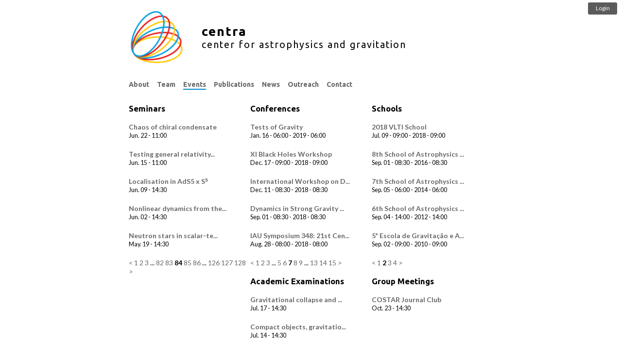

--- FILE ---
content_type: text/html; charset=utf-8
request_url: https://centra.tecnico.ulisboa.pt/events/?schools=2&seminars=84&academic+examinations=3&conferences=7
body_size: 3024
content:

<html>
  <head>
      <meta name=viewport content="width=device-width, initial-scale=0.95"/>
      <title>Events</title>
      <script src="/static/js/jquery-3.2.0.min.js"></script>
      <script src="/static/js/jquery-migrate-3.0.0.min.js"></script>
      <script defer src="/static/js/main.js?v=0.692"></script>
      <script defer src="/static/js/bar.js?v=0.692"></script>
      <script defer src="/static/admin/js/admin/RelatedObjectLookups.js"></script>
      <script defer>logged_in=false</script>
      <link media="all" href="/static/nvd3/src/nv.d3.css" type="text/css" rel="stylesheet" />
<script src="/static/d3/d3.min.js" type="text/javascript"></script>
<script src="/static/nvd3/nv.d3.min.js" type="text/javascript"></script>


      

      <link rel="stylesheet" href='/static/css/base.css?v=0.692' />
      <link rel="stylesheet" href='/static/css/dropdown.css?v=0.692' />
      <link href='https://fonts.googleapis.com/css?family=Ubuntu:400,500,700' rel='stylesheet' type='text/css' />
      <link href='https://fonts.googleapis.com/css?family=Lato:400,500,700' rel='stylesheet' type='text/css' />
  </head>
  <body>
      
      
      
      <div id="bar">
            <a href="/member/?action=login"><div id="login" class="nonselectable"><p>Login</p></div></a>
            <div id="open" class="nonselectable"><p>Panel</p></div>
            <div id="close" class="nonselectable"><p>Close</p></div>
			<div id="member_menu" class="nonselectable">
				<div>
<h2>Member Panel</h2>
<div style="float: left; width: 200px;  margin-top: 10px;">
<h3>Your Profile</h3>
<p><a href="/member/?action=profile" onClick="return showPopup(this);">Manage Your Profile</a></p>
<p><a href="/member/?action=publications" onClick="return showPopup(this);">Manage Your Publications</a></p>
<p><a href="/member/?action=logout">Logout</a></p>
<h3>Useful Links</h3>
<p><a href="/member/documentation">Internal Documentation</a></p>
</div>



</div>
			</div>
      </div>
      
      
      
      <div id="container">
		  
          
    <div id="header">

    <script>
    $(document).ready(function() {
        var link = document.createElement('link');
        link.type = 'image/x-icon';
        link.rel = 'shortcut icon';
        link.href = '/media/favicons/favicon.ico';
        document.getElementsByTagName('head')[0].appendChild(link);
    });
    </script>

<a href="/">
<div id="icon">
    <img src='/media/headers/centra.png'/>
</div>
<div id="title">
    
    <h1>centra</h1>
    <h2>center for astrophysics and gravitation</h2>
    
</div>
</a>
<div id="clear"></div></div>

          <div id="menu">
              
    




<li class="child dropdown children">
    <a href="/about">
        <span>About<span class="caret"></span></span>
    </a>
    <div class="dropdown-content">
        <ul>
            <li><a href="/about/">CENTRA</a></li>
            <li><a>CENTRA Groups</a></li>
            <li><a href="/network/grit/">&nbsp;&nbsp;&nbsp;&nbsp;GRIT</a></li>
            <li><a href="/network/costar/">&nbsp;&nbsp;&nbsp;&nbsp;COSTAR</a></li>
        </ul>
    </div>
</li>


















<li class="child">
    <a href="/team/">
        <span>
            Team
            
        </span>
    </a>
</li>



<li class="child active">
    <a href="/events/">
        <span>
            Events
            
        </span>
    </a>
</li>



<li class="child">
    <a href="/publications/">
        <span>
            Publications
            
        </span>
    </a>
</li>



<li class="child">
    <a href="/news/">
        <span>
            News
            
        </span>
    </a>
</li>



<li class="child">
    <a href="/outreach/">
        <span>
            Outreach
            
        </span>
    </a>
</li>




<li id="contact" style="text-transform: capitalize;"><a href="/contact">Contact</a></li>


          </div>
		  
          
          <div id="content">
              
                  
              
              
    
<div class="wrapper" style="float: left; width: 33.3%;">





<h2 class="headline">Seminars</h2>






<div id="event">
    <div id="content">
        
        <a href="/events/?id=633"><h2 class="title"> Chaos of chiral condensate</h2></a>
        <p>
        
        
        
        </p>
        <div class="date">
            <p>
                
                    Jun. 22 - 11:00
                    
                
            </p>
        </div>
		
        <div class="text">
            
            
            
        </div>
        
        
        
        
    </div>
</div>





<div id="event">
    <div id="content">
        
        <a href="/events/?id=640"><h2 class="title"> Testing general relativity...</h2></a>
        <p>
        
        
        
        </p>
        <div class="date">
            <p>
                
                    Jun. 15 - 11:00
                    
                
            </p>
        </div>
		
        <div class="text">
            
            
            
        </div>
        
        
        
        
    </div>
</div>





<div id="event">
    <div id="content">
        
        <a href="/events/?id=632"><h2 class="title">Localisation in AdS5 x S⁵</h2></a>
        <p>
        
        
        
        </p>
        <div class="date">
            <p>
                
                    Jun. 09 - 14:30
                    
                
            </p>
        </div>
		
        <div class="text">
            
            
            
        </div>
        
        
        
        
    </div>
</div>





<div id="event">
    <div id="content">
        
        <a href="/events/?id=636"><h2 class="title">Nonlinear dynamics from the...</h2></a>
        <p>
        
        
        
        </p>
        <div class="date">
            <p>
                
                    Jun. 02 - 14:30
                    
                
            </p>
        </div>
		
        <div class="text">
            
            
            
        </div>
        
        
        
        
    </div>
</div>





<div id="event">
    <div id="content">
        
        <a href="/events/?id=619"><h2 class="title"> Neutron stars in scalar-te...</h2></a>
        <p>
        
        
        
        </p>
        <div class="date">
            <p>
                
                    May. 19 - 14:30
                    
                
            </p>
        </div>
		
        <div class="text">
            
            
            
        </div>
        
        
        
        
    </div>
</div>



<div class="clear"></div>

    <a href="/events/?schools=2&amp;seminars=83&amp;academic+examinations=3&amp;conferences=7"
    rel="seminars"
    class="endless_page_link">&lt;</a>


    <a href="/events/?schools=2&amp;academic+examinations=3&amp;conferences=7"
    rel="seminars"
    class="endless_page_link">1</a>


    <a href="/events/?schools=2&amp;seminars=2&amp;academic+examinations=3&amp;conferences=7"
    rel="seminars"
    class="endless_page_link">2</a>


    <a href="/events/?schools=2&amp;seminars=3&amp;academic+examinations=3&amp;conferences=7"
    rel="seminars"
    class="endless_page_link">3</a>


    <span class="endless_separator">...</span>

    <a href="/events/?schools=2&amp;seminars=82&amp;academic+examinations=3&amp;conferences=7"
    rel="seminars"
    class="endless_page_link">82</a>


    <a href="/events/?schools=2&amp;seminars=83&amp;academic+examinations=3&amp;conferences=7"
    rel="seminars"
    class="endless_page_link">83</a>


    <span class="endless_page_current">
    <strong>84</strong>
</span>


    <a href="/events/?schools=2&amp;seminars=85&amp;academic+examinations=3&amp;conferences=7"
    rel="seminars"
    class="endless_page_link">85</a>


    <a href="/events/?schools=2&amp;seminars=86&amp;academic+examinations=3&amp;conferences=7"
    rel="seminars"
    class="endless_page_link">86</a>


    <span class="endless_separator">...</span>

    <a href="/events/?schools=2&amp;seminars=126&amp;academic+examinations=3&amp;conferences=7"
    rel="seminars"
    class="endless_page_link">126</a>


    <a href="/events/?schools=2&amp;seminars=127&amp;academic+examinations=3&amp;conferences=7"
    rel="seminars"
    class="endless_page_link">127</a>


    <a href="/events/?schools=2&amp;seminars=128&amp;academic+examinations=3&amp;conferences=7"
    rel="seminars"
    class="endless_page_link">128</a>


    <a href="/events/?schools=2&amp;seminars=85&amp;academic+examinations=3&amp;conferences=7"
    rel="seminars"
    class="endless_page_link">&gt;</a>




</div>
<div class="wrapper" style="float: left; width: 33.3%;">





<h2 class="headline">Conferences</h2>






<div id="event">
    <div id="content">
        
        <a href="/events/?id=883"><h2 class="title">Tests of Gravity</h2></a>
        <p>
        
        
        
        </p>
        <div class="date">
            <p>
                
                    
                        Jan. 16 - 06:00
                    
                    
                        - 2019
                        - 06:00
                    
                
            </p>
        </div>
		
        <div class="text">
            
            
            
        </div>
        
        
        
        
    </div>
</div>





<div id="event">
    <div id="content">
        
        <a href="/events/?id=853"><h2 class="title">XI Black Holes Workshop</h2></a>
        <p>
        
        
        
        </p>
        <div class="date">
            <p>
                
                    
                        Dec. 17 - 09:00
                    
                    
                        - 2018
                        - 09:00
                    
                
            </p>
        </div>
		
        <div class="text">
            
            
            
        </div>
        
        
        
        
    </div>
</div>





<div id="event">
    <div id="content">
        
        <a href="/events/?id=864"><h2 class="title">International Workshop on D...</h2></a>
        <p>
        
        
        
        </p>
        <div class="date">
            <p>
                
                    
                        Dec. 11 - 08:30
                    
                    
                        - 2018
                        - 08:30
                    
                
            </p>
        </div>
		
        <div class="text">
            
            
            
        </div>
        
        
        
        
    </div>
</div>





<div id="event">
    <div id="content">
        
        <a href="/events/?id=849"><h2 class="title">Dynamics in Strong Gravity ...</h2></a>
        <p>
        
        
        
        </p>
        <div class="date">
            <p>
                
                    
                        Sep. 01 - 08:30
                    
                    
                        - 2018
                        - 08:30
                    
                
            </p>
        </div>
		
        <div class="text">
            
            
            
        </div>
        
        
        
        
    </div>
</div>





<div id="event">
    <div id="content">
        
        <a href="/events/?id=852"><h2 class="title">IAU Symposium 348: 21st Cen...</h2></a>
        <p>
        
        
        
        </p>
        <div class="date">
            <p>
                
                    
                        Aug. 28 - 08:00
                    
                    
                        - 2018
                        - 08:00
                    
                
            </p>
        </div>
		
        <div class="text">
            
            
            
        </div>
        
        
        
        
    </div>
</div>



<div class="clear"></div>

    <a href="/events/?schools=2&amp;seminars=84&amp;academic+examinations=3&amp;conferences=6"
    rel="conferences"
    class="endless_page_link">&lt;</a>


    <a href="/events/?schools=2&amp;seminars=84&amp;academic+examinations=3"
    rel="conferences"
    class="endless_page_link">1</a>


    <a href="/events/?schools=2&amp;seminars=84&amp;academic+examinations=3&amp;conferences=2"
    rel="conferences"
    class="endless_page_link">2</a>


    <a href="/events/?schools=2&amp;seminars=84&amp;academic+examinations=3&amp;conferences=3"
    rel="conferences"
    class="endless_page_link">3</a>


    <span class="endless_separator">...</span>

    <a href="/events/?schools=2&amp;seminars=84&amp;academic+examinations=3&amp;conferences=5"
    rel="conferences"
    class="endless_page_link">5</a>


    <a href="/events/?schools=2&amp;seminars=84&amp;academic+examinations=3&amp;conferences=6"
    rel="conferences"
    class="endless_page_link">6</a>


    <span class="endless_page_current">
    <strong>7</strong>
</span>


    <a href="/events/?schools=2&amp;seminars=84&amp;academic+examinations=3&amp;conferences=8"
    rel="conferences"
    class="endless_page_link">8</a>


    <a href="/events/?schools=2&amp;seminars=84&amp;academic+examinations=3&amp;conferences=9"
    rel="conferences"
    class="endless_page_link">9</a>


    <span class="endless_separator">...</span>

    <a href="/events/?schools=2&amp;seminars=84&amp;academic+examinations=3&amp;conferences=13"
    rel="conferences"
    class="endless_page_link">13</a>


    <a href="/events/?schools=2&amp;seminars=84&amp;academic+examinations=3&amp;conferences=14"
    rel="conferences"
    class="endless_page_link">14</a>


    <a href="/events/?schools=2&amp;seminars=84&amp;academic+examinations=3&amp;conferences=15"
    rel="conferences"
    class="endless_page_link">15</a>


    <a href="/events/?schools=2&amp;seminars=84&amp;academic+examinations=3&amp;conferences=8"
    rel="conferences"
    class="endless_page_link">&gt;</a>




</div>
<div class="wrapper" style="float: left; width: 33.3%;">





<h2 class="headline">Schools</h2>






<div id="event">
    <div id="content">
        
        <a href="/events/?id=850"><h2 class="title">2018 VLTI School</h2></a>
        <p>
        
        
        
        </p>
        <div class="date">
            <p>
                
                    
                        Jul. 09 - 09:00
                    
                    
                        - 2018
                        - 09:00
                    
                
            </p>
        </div>
		
        <div class="text">
            
            
            
        </div>
        
        
        
        
    </div>
</div>





<div id="event">
    <div id="content">
        
        <a href="/events/?id=625"><h2 class="title">8th School of Astrophysics ...</h2></a>
        <p>
        
        
        
        </p>
        <div class="date">
            <p>
                
                    
                        Sep. 01 - 08:30
                    
                    
                        - 2016
                        - 08:30
                    
                
            </p>
        </div>
		
        <div class="text">
            
            
            
        </div>
        
        
        
        
    </div>
</div>





<div id="event">
    <div id="content">
        
        <a href="/events/?id=535"><h2 class="title">7th School of Astrophysics ...</h2></a>
        <p>
        
        
        
        </p>
        <div class="date">
            <p>
                
                    
                        Sep. 05 - 06:00
                    
                    
                        - 2014
                        - 06:00
                    
                
            </p>
        </div>
		
        <div class="text">
            
            
            
        </div>
        
        
        
        
    </div>
</div>





<div id="event">
    <div id="content">
        
        <a href="/events/?id=413"><h2 class="title">6th School of Astrophysics ...</h2></a>
        <p>
        
        
        
        </p>
        <div class="date">
            <p>
                
                    
                        Sep. 04 - 14:00
                    
                    
                        - 2012
                        - 14:00
                    
                
            </p>
        </div>
		
        <div class="text">
            
            
            
        </div>
        
        
        
        
    </div>
</div>





<div id="event">
    <div id="content">
        
        <a href="/events/?id=403"><h2 class="title">5ª Escola de Gravitação e A...</h2></a>
        <p>
        
        
        
        </p>
        <div class="date">
            <p>
                
                    
                        Sep. 02 - 09:00
                    
                    
                        - 2010
                        - 09:00
                    
                
            </p>
        </div>
		
        <div class="text">
            
            
            
        </div>
        
        
        
        
    </div>
</div>



<div class="clear"></div>

    <a href="/events/?seminars=84&amp;academic+examinations=3&amp;conferences=7"
    rel="schools"
    class="endless_page_link">&lt;</a>


    <a href="/events/?seminars=84&amp;academic+examinations=3&amp;conferences=7"
    rel="schools"
    class="endless_page_link">1</a>


    <span class="endless_page_current">
    <strong>2</strong>
</span>


    <a href="/events/?schools=3&amp;seminars=84&amp;academic+examinations=3&amp;conferences=7"
    rel="schools"
    class="endless_page_link">3</a>


    <a href="/events/?schools=4&amp;seminars=84&amp;academic+examinations=3&amp;conferences=7"
    rel="schools"
    class="endless_page_link">4</a>


    <a href="/events/?schools=3&amp;seminars=84&amp;academic+examinations=3&amp;conferences=7"
    rel="schools"
    class="endless_page_link">&gt;</a>




</div>
<div class="wrapper" style="float: left; width: 33.3%;">





<h2 class="headline">Academic Examinations</h2>






<div id="event">
    <div id="content">
        
        <a href="/events/?id=988"><h2 class="title">Gravitational collapse and ...</h2></a>
        <p>
        
        
        
        </p>
        <div class="date">
            <p>
                
                    Jul. 17 - 14:30
                    
                
            </p>
        </div>
		
        <div class="text">
            
            
            
        </div>
        
        
        
        
    </div>
</div>





<div id="event">
    <div id="content">
        
        <a href="/events/?id=987"><h2 class="title">Compact objects, gravitatio...</h2></a>
        <p>
        
        
        
        </p>
        <div class="date">
            <p>
                
                    Jul. 14 - 14:30
                    
                
            </p>
        </div>
		
        <div class="text">
            
            
            
        </div>
        
        
        
        
    </div>
</div>





<div id="event">
    <div id="content">
        
        <a href="/events/?id=957"><h2 class="title">Energy extraction from blac...</h2></a>
        <p>
        
        
        
        </p>
        <div class="date">
            <p>
                
                    Dec. 23 - 10:00
                    
                
            </p>
        </div>
		
        <div class="text">
            
            
            
        </div>
        
        
        
        
    </div>
</div>





<div id="event">
    <div id="content">
        
        <a href="/events/?id=944"><h2 class="title">Cosmological and Astrophysi...</h2></a>
        <p>
        
        
        
        </p>
        <div class="date">
            <p>
                
                    Oct. 30 - 13:00
                    
                
            </p>
        </div>
		
        <div class="text">
            
            
            
        </div>
        
        
        
        
    </div>
</div>





<div id="event">
    <div id="content">
        
        <a href="/events/?id=846"><h2 class="title">Bouncing cosmologies</h2></a>
        <p>
        
        
        
        </p>
        <div class="date">
            <p>
                
                    Jun. 05 - 18:00
                    
                
            </p>
        </div>
		
        <div class="text">
            
            
            
        </div>
        
        
        
        
    </div>
</div>



<div class="clear"></div>

    <a href="/events/?schools=2&amp;seminars=84&amp;academic+examinations=2&amp;conferences=7"
    rel="academic examinations"
    class="endless_page_link">&lt;</a>


    <a href="/events/?schools=2&amp;seminars=84&amp;conferences=7"
    rel="academic examinations"
    class="endless_page_link">1</a>


    <a href="/events/?schools=2&amp;seminars=84&amp;academic+examinations=2&amp;conferences=7"
    rel="academic examinations"
    class="endless_page_link">2</a>


    <span class="endless_page_current">
    <strong>3</strong>
</span>


    <a href="/events/?schools=2&amp;seminars=84&amp;academic+examinations=4&amp;conferences=7"
    rel="academic examinations"
    class="endless_page_link">4</a>


    <a href="/events/?schools=2&amp;seminars=84&amp;academic+examinations=5&amp;conferences=7"
    rel="academic examinations"
    class="endless_page_link">5</a>


    <a href="/events/?schools=2&amp;seminars=84&amp;academic+examinations=4&amp;conferences=7"
    rel="academic examinations"
    class="endless_page_link">&gt;</a>




</div>
<div class="wrapper" style="float: left; width: 33.3%;">





<h2 class="headline">Group Meetings</h2>






<div id="event">
    <div id="content">
        
        <a href="/events/?id=1193"><h2 class="title">COSTAR Journal Club</h2></a>
        <p>
        
        
        
        </p>
        <div class="date">
            <p>
                
                    Oct. 23 - 14:30
                    
                
            </p>
        </div>
		
        <div class="text">
            
            
            
        </div>
        
        
        
        
    </div>
</div>



<div class="clear"></div>


</div><p style="float: left; width: 100%;" class="wrapper">An importable CVS/ICS calendar with all of CENTRA's events is available <a title="CENTRA's events" target="_blank" href="https://centra.tecnico.ulisboa.pt/events.ics">here</a></p>

          </div>
      </div>
      

      <script>
  (function(i,s,o,g,r,a,m){i['GoogleAnalyticsObject']=r;i[r]=i[r]||function(){
  (i[r].q=i[r].q||[]).push(arguments)},i[r].l=1*new Date();a=s.createElement(o),
  m=s.getElementsByTagName(o)[0];a.async=1;a.src=g;m.parentNode.insertBefore(a,m)
  })(window,document,'script','//www.google-analytics.com/analytics.js','ga');
  ga('create', 'UA-52437718-1', 'auto');
  ga('send', 'pageview');
</script>

  </body>
</html>


--- FILE ---
content_type: text/css
request_url: https://centra.tecnico.ulisboa.pt/static/css/dropdown.css?v=0.692
body_size: 353
content:
.dropbtn {
    background-color: #4CAF50;
    color: white;
    padding: 16px;
    font-size: 16px;
    border: none;
    cursor: pointer;
}

.dropdown {
    position: relative;
    display: inline-block;
}

#menu * {
    background: #FFFFFF; !important
}

#container #content ol {
    text-align: left;
}

.dropdown-content {
    display: none;
    position: absolute;
    background-color: white;
    min-width: 180px;
    box-shadow: 0px 8px 16px 0px rgba(0,0,0,0.2);
    z-index: 1;
}


.dropdown-content a {
    color: #666;
    padding: 12px 16px;
    text-decoration: none;
    display: block;
}

.dropdown-content a:hover {
    background-color: #888888;
    color: #444;
}

.dropdown:hover .dropdown-content {
    display: block;
}

.dropdown:hover .dropbtn {
    background-color: #3e8e41;
}
